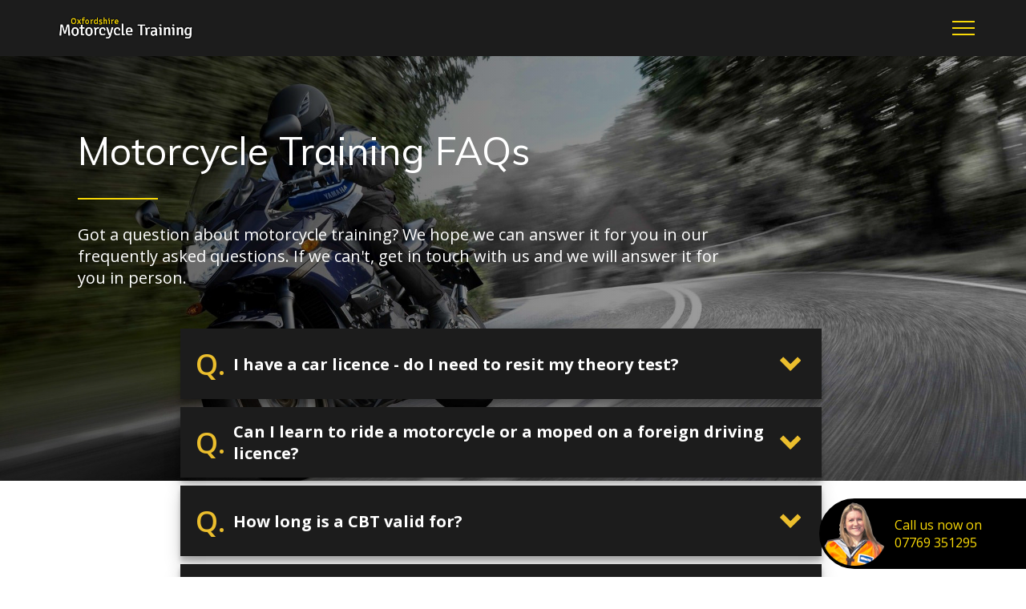

--- FILE ---
content_type: text/html; charset=UTF-8
request_url: https://oxfordshiremotorcycletraining.com/faqs/
body_size: 9789
content:

<!DOCTYPE html>
<html lang="en">

<head>
	<meta charset="utf-8">
	<meta http-equiv="X-UA-Compatible" content="IE=edge">
	<meta name="viewport" content="width=device-width, initial-scale=1">
	<meta name='robots' content='index, follow, max-image-preview:large, max-snippet:-1, max-video-preview:-1' />
	<style>img:is([sizes="auto" i], [sizes^="auto," i]) { contain-intrinsic-size: 3000px 1500px }</style>
	
	<!-- This site is optimized with the Yoast SEO plugin v23.7 - https://yoast.com/wordpress/plugins/seo/ -->
	<title>FAQs - Oxfordshire Motorcycle Training</title>
	<meta name="description" content="Got a question about learning to ride a motorbike? Check our FAQs for a comprehensive list of questions and answers." />
	<link rel="canonical" href="https://oxfordshiremotorcycletraining.com/faqs/" />
	<meta property="og:locale" content="en_GB" />
	<meta property="og:type" content="article" />
	<meta property="og:title" content="FAQs - Oxfordshire Motorcycle Training" />
	<meta property="og:description" content="Got a question about learning to ride a motorbike? Check our FAQs for a comprehensive list of questions and answers." />
	<meta property="og:url" content="https://oxfordshiremotorcycletraining.com/faqs/" />
	<meta property="og:site_name" content="Oxfordshire Motorcycle Training" />
	<meta property="article:modified_time" content="2022-09-15T12:23:51+00:00" />
	<meta name="twitter:card" content="summary_large_image" />
	<script type="application/ld+json" class="yoast-schema-graph">{"@context":"https://schema.org","@graph":[{"@type":"WebPage","@id":"https://oxfordshiremotorcycletraining.com/faqs/","url":"https://oxfordshiremotorcycletraining.com/faqs/","name":"FAQs - Oxfordshire Motorcycle Training","isPartOf":{"@id":"https://oxfordshiremotorcycletraining.com/#website"},"datePublished":"2021-10-06T20:53:51+00:00","dateModified":"2022-09-15T12:23:51+00:00","description":"Got a question about learning to ride a motorbike? Check our FAQs for a comprehensive list of questions and answers.","breadcrumb":{"@id":"https://oxfordshiremotorcycletraining.com/faqs/#breadcrumb"},"inLanguage":"en-GB","potentialAction":[{"@type":"ReadAction","target":["https://oxfordshiremotorcycletraining.com/faqs/"]}]},{"@type":"BreadcrumbList","@id":"https://oxfordshiremotorcycletraining.com/faqs/#breadcrumb","itemListElement":[{"@type":"ListItem","position":1,"name":"Home","item":"https://oxfordshiremotorcycletraining.com/"},{"@type":"ListItem","position":2,"name":"FAQs"}]},{"@type":"WebSite","@id":"https://oxfordshiremotorcycletraining.com/#website","url":"https://oxfordshiremotorcycletraining.com/","name":"Oxfordshire Motorcycle Training","description":"CBT &amp; DAS Courses","potentialAction":[{"@type":"SearchAction","target":{"@type":"EntryPoint","urlTemplate":"https://oxfordshiremotorcycletraining.com/?s={search_term_string}"},"query-input":{"@type":"PropertyValueSpecification","valueRequired":true,"valueName":"search_term_string"}}],"inLanguage":"en-GB"}]}</script>
	<!-- / Yoast SEO plugin. -->


<script type="text/javascript">
/* <![CDATA[ */
window._wpemojiSettings = {"baseUrl":"https:\/\/s.w.org\/images\/core\/emoji\/16.0.1\/72x72\/","ext":".png","svgUrl":"https:\/\/s.w.org\/images\/core\/emoji\/16.0.1\/svg\/","svgExt":".svg","source":{"concatemoji":"https:\/\/oxfordshiremotorcycletraining.com\/wp-includes\/js\/wp-emoji-release.min.js?ver=6.8.3"}};
/*! This file is auto-generated */
!function(s,n){var o,i,e;function c(e){try{var t={supportTests:e,timestamp:(new Date).valueOf()};sessionStorage.setItem(o,JSON.stringify(t))}catch(e){}}function p(e,t,n){e.clearRect(0,0,e.canvas.width,e.canvas.height),e.fillText(t,0,0);var t=new Uint32Array(e.getImageData(0,0,e.canvas.width,e.canvas.height).data),a=(e.clearRect(0,0,e.canvas.width,e.canvas.height),e.fillText(n,0,0),new Uint32Array(e.getImageData(0,0,e.canvas.width,e.canvas.height).data));return t.every(function(e,t){return e===a[t]})}function u(e,t){e.clearRect(0,0,e.canvas.width,e.canvas.height),e.fillText(t,0,0);for(var n=e.getImageData(16,16,1,1),a=0;a<n.data.length;a++)if(0!==n.data[a])return!1;return!0}function f(e,t,n,a){switch(t){case"flag":return n(e,"\ud83c\udff3\ufe0f\u200d\u26a7\ufe0f","\ud83c\udff3\ufe0f\u200b\u26a7\ufe0f")?!1:!n(e,"\ud83c\udde8\ud83c\uddf6","\ud83c\udde8\u200b\ud83c\uddf6")&&!n(e,"\ud83c\udff4\udb40\udc67\udb40\udc62\udb40\udc65\udb40\udc6e\udb40\udc67\udb40\udc7f","\ud83c\udff4\u200b\udb40\udc67\u200b\udb40\udc62\u200b\udb40\udc65\u200b\udb40\udc6e\u200b\udb40\udc67\u200b\udb40\udc7f");case"emoji":return!a(e,"\ud83e\udedf")}return!1}function g(e,t,n,a){var r="undefined"!=typeof WorkerGlobalScope&&self instanceof WorkerGlobalScope?new OffscreenCanvas(300,150):s.createElement("canvas"),o=r.getContext("2d",{willReadFrequently:!0}),i=(o.textBaseline="top",o.font="600 32px Arial",{});return e.forEach(function(e){i[e]=t(o,e,n,a)}),i}function t(e){var t=s.createElement("script");t.src=e,t.defer=!0,s.head.appendChild(t)}"undefined"!=typeof Promise&&(o="wpEmojiSettingsSupports",i=["flag","emoji"],n.supports={everything:!0,everythingExceptFlag:!0},e=new Promise(function(e){s.addEventListener("DOMContentLoaded",e,{once:!0})}),new Promise(function(t){var n=function(){try{var e=JSON.parse(sessionStorage.getItem(o));if("object"==typeof e&&"number"==typeof e.timestamp&&(new Date).valueOf()<e.timestamp+604800&&"object"==typeof e.supportTests)return e.supportTests}catch(e){}return null}();if(!n){if("undefined"!=typeof Worker&&"undefined"!=typeof OffscreenCanvas&&"undefined"!=typeof URL&&URL.createObjectURL&&"undefined"!=typeof Blob)try{var e="postMessage("+g.toString()+"("+[JSON.stringify(i),f.toString(),p.toString(),u.toString()].join(",")+"));",a=new Blob([e],{type:"text/javascript"}),r=new Worker(URL.createObjectURL(a),{name:"wpTestEmojiSupports"});return void(r.onmessage=function(e){c(n=e.data),r.terminate(),t(n)})}catch(e){}c(n=g(i,f,p,u))}t(n)}).then(function(e){for(var t in e)n.supports[t]=e[t],n.supports.everything=n.supports.everything&&n.supports[t],"flag"!==t&&(n.supports.everythingExceptFlag=n.supports.everythingExceptFlag&&n.supports[t]);n.supports.everythingExceptFlag=n.supports.everythingExceptFlag&&!n.supports.flag,n.DOMReady=!1,n.readyCallback=function(){n.DOMReady=!0}}).then(function(){return e}).then(function(){var e;n.supports.everything||(n.readyCallback(),(e=n.source||{}).concatemoji?t(e.concatemoji):e.wpemoji&&e.twemoji&&(t(e.twemoji),t(e.wpemoji)))}))}((window,document),window._wpemojiSettings);
/* ]]> */
</script>
<style id='wp-emoji-styles-inline-css' type='text/css'>

	img.wp-smiley, img.emoji {
		display: inline !important;
		border: none !important;
		box-shadow: none !important;
		height: 1em !important;
		width: 1em !important;
		margin: 0 0.07em !important;
		vertical-align: -0.1em !important;
		background: none !important;
		padding: 0 !important;
	}
</style>
<link rel='stylesheet' id='wp-block-library-css' href='https://oxfordshiremotorcycletraining.com/wp-includes/css/dist/block-library/style.min.css?ver=6.8.3' type='text/css' media='all' />
<style id='classic-theme-styles-inline-css' type='text/css'>
/*! This file is auto-generated */
.wp-block-button__link{color:#fff;background-color:#32373c;border-radius:9999px;box-shadow:none;text-decoration:none;padding:calc(.667em + 2px) calc(1.333em + 2px);font-size:1.125em}.wp-block-file__button{background:#32373c;color:#fff;text-decoration:none}
</style>
<style id='global-styles-inline-css' type='text/css'>
:root{--wp--preset--aspect-ratio--square: 1;--wp--preset--aspect-ratio--4-3: 4/3;--wp--preset--aspect-ratio--3-4: 3/4;--wp--preset--aspect-ratio--3-2: 3/2;--wp--preset--aspect-ratio--2-3: 2/3;--wp--preset--aspect-ratio--16-9: 16/9;--wp--preset--aspect-ratio--9-16: 9/16;--wp--preset--color--black: #000000;--wp--preset--color--cyan-bluish-gray: #abb8c3;--wp--preset--color--white: #ffffff;--wp--preset--color--pale-pink: #f78da7;--wp--preset--color--vivid-red: #cf2e2e;--wp--preset--color--luminous-vivid-orange: #ff6900;--wp--preset--color--luminous-vivid-amber: #fcb900;--wp--preset--color--light-green-cyan: #7bdcb5;--wp--preset--color--vivid-green-cyan: #00d084;--wp--preset--color--pale-cyan-blue: #8ed1fc;--wp--preset--color--vivid-cyan-blue: #0693e3;--wp--preset--color--vivid-purple: #9b51e0;--wp--preset--gradient--vivid-cyan-blue-to-vivid-purple: linear-gradient(135deg,rgba(6,147,227,1) 0%,rgb(155,81,224) 100%);--wp--preset--gradient--light-green-cyan-to-vivid-green-cyan: linear-gradient(135deg,rgb(122,220,180) 0%,rgb(0,208,130) 100%);--wp--preset--gradient--luminous-vivid-amber-to-luminous-vivid-orange: linear-gradient(135deg,rgba(252,185,0,1) 0%,rgba(255,105,0,1) 100%);--wp--preset--gradient--luminous-vivid-orange-to-vivid-red: linear-gradient(135deg,rgba(255,105,0,1) 0%,rgb(207,46,46) 100%);--wp--preset--gradient--very-light-gray-to-cyan-bluish-gray: linear-gradient(135deg,rgb(238,238,238) 0%,rgb(169,184,195) 100%);--wp--preset--gradient--cool-to-warm-spectrum: linear-gradient(135deg,rgb(74,234,220) 0%,rgb(151,120,209) 20%,rgb(207,42,186) 40%,rgb(238,44,130) 60%,rgb(251,105,98) 80%,rgb(254,248,76) 100%);--wp--preset--gradient--blush-light-purple: linear-gradient(135deg,rgb(255,206,236) 0%,rgb(152,150,240) 100%);--wp--preset--gradient--blush-bordeaux: linear-gradient(135deg,rgb(254,205,165) 0%,rgb(254,45,45) 50%,rgb(107,0,62) 100%);--wp--preset--gradient--luminous-dusk: linear-gradient(135deg,rgb(255,203,112) 0%,rgb(199,81,192) 50%,rgb(65,88,208) 100%);--wp--preset--gradient--pale-ocean: linear-gradient(135deg,rgb(255,245,203) 0%,rgb(182,227,212) 50%,rgb(51,167,181) 100%);--wp--preset--gradient--electric-grass: linear-gradient(135deg,rgb(202,248,128) 0%,rgb(113,206,126) 100%);--wp--preset--gradient--midnight: linear-gradient(135deg,rgb(2,3,129) 0%,rgb(40,116,252) 100%);--wp--preset--font-size--small: 13px;--wp--preset--font-size--medium: 20px;--wp--preset--font-size--large: 36px;--wp--preset--font-size--x-large: 42px;--wp--preset--spacing--20: 0.44rem;--wp--preset--spacing--30: 0.67rem;--wp--preset--spacing--40: 1rem;--wp--preset--spacing--50: 1.5rem;--wp--preset--spacing--60: 2.25rem;--wp--preset--spacing--70: 3.38rem;--wp--preset--spacing--80: 5.06rem;--wp--preset--shadow--natural: 6px 6px 9px rgba(0, 0, 0, 0.2);--wp--preset--shadow--deep: 12px 12px 50px rgba(0, 0, 0, 0.4);--wp--preset--shadow--sharp: 6px 6px 0px rgba(0, 0, 0, 0.2);--wp--preset--shadow--outlined: 6px 6px 0px -3px rgba(255, 255, 255, 1), 6px 6px rgba(0, 0, 0, 1);--wp--preset--shadow--crisp: 6px 6px 0px rgba(0, 0, 0, 1);}:where(.is-layout-flex){gap: 0.5em;}:where(.is-layout-grid){gap: 0.5em;}body .is-layout-flex{display: flex;}.is-layout-flex{flex-wrap: wrap;align-items: center;}.is-layout-flex > :is(*, div){margin: 0;}body .is-layout-grid{display: grid;}.is-layout-grid > :is(*, div){margin: 0;}:where(.wp-block-columns.is-layout-flex){gap: 2em;}:where(.wp-block-columns.is-layout-grid){gap: 2em;}:where(.wp-block-post-template.is-layout-flex){gap: 1.25em;}:where(.wp-block-post-template.is-layout-grid){gap: 1.25em;}.has-black-color{color: var(--wp--preset--color--black) !important;}.has-cyan-bluish-gray-color{color: var(--wp--preset--color--cyan-bluish-gray) !important;}.has-white-color{color: var(--wp--preset--color--white) !important;}.has-pale-pink-color{color: var(--wp--preset--color--pale-pink) !important;}.has-vivid-red-color{color: var(--wp--preset--color--vivid-red) !important;}.has-luminous-vivid-orange-color{color: var(--wp--preset--color--luminous-vivid-orange) !important;}.has-luminous-vivid-amber-color{color: var(--wp--preset--color--luminous-vivid-amber) !important;}.has-light-green-cyan-color{color: var(--wp--preset--color--light-green-cyan) !important;}.has-vivid-green-cyan-color{color: var(--wp--preset--color--vivid-green-cyan) !important;}.has-pale-cyan-blue-color{color: var(--wp--preset--color--pale-cyan-blue) !important;}.has-vivid-cyan-blue-color{color: var(--wp--preset--color--vivid-cyan-blue) !important;}.has-vivid-purple-color{color: var(--wp--preset--color--vivid-purple) !important;}.has-black-background-color{background-color: var(--wp--preset--color--black) !important;}.has-cyan-bluish-gray-background-color{background-color: var(--wp--preset--color--cyan-bluish-gray) !important;}.has-white-background-color{background-color: var(--wp--preset--color--white) !important;}.has-pale-pink-background-color{background-color: var(--wp--preset--color--pale-pink) !important;}.has-vivid-red-background-color{background-color: var(--wp--preset--color--vivid-red) !important;}.has-luminous-vivid-orange-background-color{background-color: var(--wp--preset--color--luminous-vivid-orange) !important;}.has-luminous-vivid-amber-background-color{background-color: var(--wp--preset--color--luminous-vivid-amber) !important;}.has-light-green-cyan-background-color{background-color: var(--wp--preset--color--light-green-cyan) !important;}.has-vivid-green-cyan-background-color{background-color: var(--wp--preset--color--vivid-green-cyan) !important;}.has-pale-cyan-blue-background-color{background-color: var(--wp--preset--color--pale-cyan-blue) !important;}.has-vivid-cyan-blue-background-color{background-color: var(--wp--preset--color--vivid-cyan-blue) !important;}.has-vivid-purple-background-color{background-color: var(--wp--preset--color--vivid-purple) !important;}.has-black-border-color{border-color: var(--wp--preset--color--black) !important;}.has-cyan-bluish-gray-border-color{border-color: var(--wp--preset--color--cyan-bluish-gray) !important;}.has-white-border-color{border-color: var(--wp--preset--color--white) !important;}.has-pale-pink-border-color{border-color: var(--wp--preset--color--pale-pink) !important;}.has-vivid-red-border-color{border-color: var(--wp--preset--color--vivid-red) !important;}.has-luminous-vivid-orange-border-color{border-color: var(--wp--preset--color--luminous-vivid-orange) !important;}.has-luminous-vivid-amber-border-color{border-color: var(--wp--preset--color--luminous-vivid-amber) !important;}.has-light-green-cyan-border-color{border-color: var(--wp--preset--color--light-green-cyan) !important;}.has-vivid-green-cyan-border-color{border-color: var(--wp--preset--color--vivid-green-cyan) !important;}.has-pale-cyan-blue-border-color{border-color: var(--wp--preset--color--pale-cyan-blue) !important;}.has-vivid-cyan-blue-border-color{border-color: var(--wp--preset--color--vivid-cyan-blue) !important;}.has-vivid-purple-border-color{border-color: var(--wp--preset--color--vivid-purple) !important;}.has-vivid-cyan-blue-to-vivid-purple-gradient-background{background: var(--wp--preset--gradient--vivid-cyan-blue-to-vivid-purple) !important;}.has-light-green-cyan-to-vivid-green-cyan-gradient-background{background: var(--wp--preset--gradient--light-green-cyan-to-vivid-green-cyan) !important;}.has-luminous-vivid-amber-to-luminous-vivid-orange-gradient-background{background: var(--wp--preset--gradient--luminous-vivid-amber-to-luminous-vivid-orange) !important;}.has-luminous-vivid-orange-to-vivid-red-gradient-background{background: var(--wp--preset--gradient--luminous-vivid-orange-to-vivid-red) !important;}.has-very-light-gray-to-cyan-bluish-gray-gradient-background{background: var(--wp--preset--gradient--very-light-gray-to-cyan-bluish-gray) !important;}.has-cool-to-warm-spectrum-gradient-background{background: var(--wp--preset--gradient--cool-to-warm-spectrum) !important;}.has-blush-light-purple-gradient-background{background: var(--wp--preset--gradient--blush-light-purple) !important;}.has-blush-bordeaux-gradient-background{background: var(--wp--preset--gradient--blush-bordeaux) !important;}.has-luminous-dusk-gradient-background{background: var(--wp--preset--gradient--luminous-dusk) !important;}.has-pale-ocean-gradient-background{background: var(--wp--preset--gradient--pale-ocean) !important;}.has-electric-grass-gradient-background{background: var(--wp--preset--gradient--electric-grass) !important;}.has-midnight-gradient-background{background: var(--wp--preset--gradient--midnight) !important;}.has-small-font-size{font-size: var(--wp--preset--font-size--small) !important;}.has-medium-font-size{font-size: var(--wp--preset--font-size--medium) !important;}.has-large-font-size{font-size: var(--wp--preset--font-size--large) !important;}.has-x-large-font-size{font-size: var(--wp--preset--font-size--x-large) !important;}
:where(.wp-block-post-template.is-layout-flex){gap: 1.25em;}:where(.wp-block-post-template.is-layout-grid){gap: 1.25em;}
:where(.wp-block-columns.is-layout-flex){gap: 2em;}:where(.wp-block-columns.is-layout-grid){gap: 2em;}
:root :where(.wp-block-pullquote){font-size: 1.5em;line-height: 1.6;}
</style>
<link rel='stylesheet' id='blog-css' href='https://oxfordshiremotorcycletraining.com/wp-content/themes/oxmt-new/css/blog.css?ver=6.8.3' type='text/css' media='all' />
<link rel='stylesheet' id='OpenSans-css' href='https://fonts.googleapis.com/css?family=Open+Sans%3A400%2C600%2C700%2C800&#038;ver=6.8.3' type='text/css' media='all' />
<link rel="https://api.w.org/" href="https://oxfordshiremotorcycletraining.com/wp-json/" /><link rel="alternate" title="JSON" type="application/json" href="https://oxfordshiremotorcycletraining.com/wp-json/wp/v2/pages/91" /><link rel="EditURI" type="application/rsd+xml" title="RSD" href="https://oxfordshiremotorcycletraining.com/xmlrpc.php?rsd" />
<meta name="generator" content="WordPress 6.8.3" />
<link rel='shortlink' href='https://oxfordshiremotorcycletraining.com/?p=91' />
<link rel="alternate" title="oEmbed (JSON)" type="application/json+oembed" href="https://oxfordshiremotorcycletraining.com/wp-json/oembed/1.0/embed?url=https%3A%2F%2Foxfordshiremotorcycletraining.com%2Ffaqs%2F" />
<link rel="alternate" title="oEmbed (XML)" type="text/xml+oembed" href="https://oxfordshiremotorcycletraining.com/wp-json/oembed/1.0/embed?url=https%3A%2F%2Foxfordshiremotorcycletraining.com%2Ffaqs%2F&#038;format=xml" />
<link rel="icon" href="https://oxfordshiremotorcycletraining.com/wp-content/uploads/2022/09/cropped-noun-helmet-1045911-F9D907-32x32.png" sizes="32x32" />
<link rel="icon" href="https://oxfordshiremotorcycletraining.com/wp-content/uploads/2022/09/cropped-noun-helmet-1045911-F9D907-192x192.png" sizes="192x192" />
<link rel="apple-touch-icon" href="https://oxfordshiremotorcycletraining.com/wp-content/uploads/2022/09/cropped-noun-helmet-1045911-F9D907-180x180.png" />
<meta name="msapplication-TileImage" content="https://oxfordshiremotorcycletraining.com/wp-content/uploads/2022/09/cropped-noun-helmet-1045911-F9D907-270x270.png" />
<!-- Global site tag (gtag.js) - Google Analytics -->
<script async src="https://www.googletagmanager.com/gtag/js?id=UA-34387477-1"></script>
<script>
  window.dataLayer = window.dataLayer || [];
  function gtag(){dataLayer.push(arguments);}
  gtag('js', new Date());

  gtag('config', 'UA-34387477-1');
</script>
<script
  src="https://code.jquery.com/jquery-3.6.0.min.js"
  integrity="sha256-/xUj+3OJU5yExlq6GSYGSHk7tPXikynS7ogEvDej/m4="
  crossorigin="anonymous"></script>
</head>
<link href="https://fonts.googleapis.com/css?family=Muli|Poppins" rel="stylesheet">
<body>
<header class="header">
<div class="inner">
<a href="/" class="logo"> <img src="https://oxfordshiremotorcycletraining.com/wp-content/themes/oxmt-new/img/oxmt-logo.png" alt="Oxfordshire Motorcycle Training Logo"> </a>
<nav class="nav">
 <div id="cssmenu" class="menu-main-navigation-menu-container"><ul id="menu-main-navigation-menu" class="menu"><li id="menu-item-135" class="menu-item menu-item-type-post_type menu-item-object-page menu-item-has-children has-sub"><a href="https://oxfordshiremotorcycletraining.com/training-and-courses/"><span>Training and Courses</span></a>
<ul>
	<li id="menu-item-139" class="menu-item menu-item-type-post_type menu-item-object-page"><a href="https://oxfordshiremotorcycletraining.com/training-and-courses/cbt/"><span>CBT</span></a></li>
	<li id="menu-item-140" class="menu-item menu-item-type-post_type menu-item-object-page"><a href="https://oxfordshiremotorcycletraining.com/training-and-courses/direct-access-scheme/"><span>Direct Access Scheme</span></a></li>
	<li id="menu-item-136" class="menu-item menu-item-type-post_type menu-item-object-page"><a href="https://oxfordshiremotorcycletraining.com/training-and-courses/motorbike-theory-test/"><span>Motorbike theory test</span></a></li>
	<li id="menu-item-138" class="menu-item menu-item-type-post_type menu-item-object-page"><a href="https://oxfordshiremotorcycletraining.com/training-and-courses/motorcycle-test-rules/"><span>Motorcycle test rules</span></a></li>
</ul>
</li>
<li id="menu-item-94" class="menu-item menu-item-type-post_type menu-item-object-page current-menu-item page_item page-item-91 current_page_item active"><a href="https://oxfordshiremotorcycletraining.com/faqs/"><span>FAQs</span></a></li>
<li id="menu-item-144" class="menu-item menu-item-type-custom menu-item-object-custom menu-item-has-children has-sub"><a href="/#locations"><span>Locations</span></a>
<ul>
	<li id="menu-item-145" class="menu-item menu-item-type-post_type menu-item-object-page"><a href="https://oxfordshiremotorcycletraining.com/oxford-motorcycle-training/"><span>Oxford Motorcycle Training</span></a></li>
	<li id="menu-item-133" class="menu-item menu-item-type-post_type menu-item-object-page"><a href="https://oxfordshiremotorcycletraining.com/witney-motorcycle-training/"><span>Witney motorcycle training</span></a></li>
	<li id="menu-item-130" class="menu-item menu-item-type-post_type menu-item-object-page"><a href="https://oxfordshiremotorcycletraining.com/kidlington-motorcycle-training/"><span>Kidlington Motorcycle Training</span></a></li>
	<li id="menu-item-131" class="menu-item menu-item-type-post_type menu-item-object-page"><a href="https://oxfordshiremotorcycletraining.com/bicester-motorcycle-training/"><span>Bicester Motorcycle Training</span></a></li>
	<li id="menu-item-129" class="menu-item menu-item-type-post_type menu-item-object-page"><a href="https://oxfordshiremotorcycletraining.com/banbury-motorcycle-training/"><span>Banbury Motorcycle Training</span></a></li>
	<li id="menu-item-132" class="menu-item menu-item-type-post_type menu-item-object-page"><a href="https://oxfordshiremotorcycletraining.com/abingdon-motorcycle-training/"><span>Abingdon Motorcycle Training</span></a></li>
</ul>
</li>
<li id="menu-item-141" class="menu-item menu-item-type-post_type menu-item-object-page"><a href="https://oxfordshiremotorcycletraining.com/prices/"><span>Prices</span></a></li>
<li id="menu-item-142" class="menu-item menu-item-type-post_type menu-item-object-page"><a href="https://oxfordshiremotorcycletraining.com/about/"><span>About</span></a></li>
<li id="menu-item-134" class="menu-item menu-item-type-post_type menu-item-object-page"><a href="https://oxfordshiremotorcycletraining.com/contact/"><span>Contact</span></a></li>
<li id="menu-item-533" class="menu-item menu-item-type-post_type menu-item-object-page"><a href="https://oxfordshiremotorcycletraining.com/careers/"><span>Careers</span></a></li>
</ul></div></nav>
        <div class="burger mobile-menu-toggle">
            <div class="icon"></div>
            <div class="icon"></div>
            <div class="icon"></div>
        </div>
</div>
</header>
<div class="mobile-menu">
<div class="mob">
<div class="menu-mobile-menu-container"><ul id="menu-mobile-menu" class="menu"><li id="menu-item-282" class="menu-item menu-item-type-post_type menu-item-object-page menu-item-282"><a href="https://oxfordshiremotorcycletraining.com/training-and-courses/">Training and Courses</a></li>
<li id="menu-item-283" class="menu-item menu-item-type-post_type menu-item-object-page menu-item-283"><a href="https://oxfordshiremotorcycletraining.com/prices/">Prices</a></li>
<li id="menu-item-409" class="menu-item menu-item-type-custom menu-item-object-custom menu-item-409"><a href="/#locations">Locations</a></li>
<li id="menu-item-285" class="menu-item menu-item-type-post_type menu-item-object-page current-menu-item page_item page-item-91 current_page_item menu-item-285"><a href="https://oxfordshiremotorcycletraining.com/faqs/" aria-current="page">FAQs</a></li>
<li id="menu-item-284" class="menu-item menu-item-type-post_type menu-item-object-page menu-item-284"><a href="https://oxfordshiremotorcycletraining.com/about/">About</a></li>
<li id="menu-item-281" class="menu-item menu-item-type-post_type menu-item-object-page menu-item-281"><a href="https://oxfordshiremotorcycletraining.com/contact/">Contact</a></li>
<li id="menu-item-564" class="menu-item menu-item-type-post_type menu-item-object-page menu-item-564"><a href="https://oxfordshiremotorcycletraining.com/careers/">Careers</a></li>
</ul></div><div class="mob-call"><img src="https://oxfordshiremotorcycletraining.com/wp-content/themes/oxmt-new/img/phone-icon-yellow.png" style="height:22px; margin-right: 10px;">
<a href="tel:07769351295">07769 351295</a></div>
</div>
</div>
<link rel="stylesheet" type="text/css" href="//cdn.jsdelivr.net/npm/slick-carousel@1.8.1/slick/slick.css">
<!-- Hero Section -->
		
<!-- Testimonial Section -->
<!-- Google Review Section -->
<!-- End Google Review Section -->
<!-- Boxed Section -->

		</div>
<!--  Header with Text Section -->	
		<!-- Video Section -->
				<!-- Text Section -->
		<!-- Text Section with Background -->
<!-- Boxed FAQ Section -->
<div class="box-section-row" style="background-image: linear-gradient(to right, rgba(0, 0, 0, 0.66),rgba(0, 0, 0, 0.27)), url(https://oxfordshiremotorcycletraining.com/wp-content/uploads/2021/09/motorcycle-training-oxford.jpeg);">
<div class="content-container">
<div class="col-content">
<div class="hero-title"><h1>Motorcycle Training FAQs</h1>
<div class="divider"></div>
<div class="hero-desc">Got a question about motorcycle training? We hope we can answer it for you in our frequently asked questions. If we can't, get in touch with us and we will answer it for you in person.</div>
</div>
</div>
</div>
</div>
<div class="faq-container center">
		<div class="faq">
<div class="accordion accord"><span class="qanda">Q.</span><h3>I have a car licence - do I need to resit my theory test?</h3><img class="faq-arrow" src="https://oxfordshiremotorcycletraining.com/wp-content/themes/oxmt-new/img/down-arrow.png"></div>
<div class=" panel pane">
<div style="margin-top:0; margin-bottom:20px;" class="divider yellow"></div>
  <p style="padding-bottom:25px; padding-left:5px;"><span style="letter-spacing: 2px;" class="qanda">A.</span><p>There is a motorcycle specific <a href="/motorbike-theory-test">theory test</a>, where there are questions that relate directly to using a motorcycle on the road. You would need to take this in order to complete the <a href="/direct-access-scheme">DAS</a> (Direct Access Scheme). You do not need to take it for the <a href="/CBT">CBT</a> (Compulsory Basic Training).</p>
</p>
</div>
</div>
	<div class="faq">
<div class="accordion accord"><span class="qanda">Q.</span><h3>Can I learn to ride a motorcycle or a moped on a foreign driving licence?</h3><img class="faq-arrow" src="https://oxfordshiremotorcycletraining.com/wp-content/themes/oxmt-new/img/down-arrow.png"></div>
<div class=" panel pane">
<div style="margin-top:0; margin-bottom:20px;" class="divider yellow"></div>
  <p style="padding-bottom:25px; padding-left:5px;"><span style="letter-spacing: 2px;" class="qanda">A.</span><p>Usually you must have a UK licence. Full car licences from countries within the EU/EEA can be used as provisional motorcycle entitlement only if supported by a D91 issued by DVLA. Applications for a D91 should be made on a D9 form. Any licences outside of the EU, won’t be accepted.</p>
</p>
</div>
</div>
	<div class="faq">
<div class="accordion accord"><span class="qanda">Q.</span><h3>How long is a CBT valid for?</h3><img class="faq-arrow" src="https://oxfordshiremotorcycletraining.com/wp-content/themes/oxmt-new/img/down-arrow.png"></div>
<div class=" panel pane">
<div style="margin-top:0; margin-bottom:20px;" class="divider yellow"></div>
  <p style="padding-bottom:25px; padding-left:5px;"><span style="letter-spacing: 2px;" class="qanda">A.</span><p>A CBT certificate is valid for two years from the date of issue. Before it expires, you will need to retake your CBT or undertake further training and gain a full licence.</p>
</p>
</div>
</div>
	<div class="faq">
<div class="accordion accord"><span class="qanda">Q.</span><h3>What shall I bring along for my CBT?</h3><img class="faq-arrow" src="https://oxfordshiremotorcycletraining.com/wp-content/themes/oxmt-new/img/down-arrow.png"></div>
<div class=" panel pane">
<div style="margin-top:0; margin-bottom:20px;" class="divider yellow"></div>
  <p style="padding-bottom:25px; padding-left:5px;"><span style="letter-spacing: 2px;" class="qanda">A.</span><p>Your driving licence/provisional licence, sturdy clothing (jeans, warm layers and a waterproof jacket), tough shoes or boots (that cover your ankles), glasses or contact lenses if you wear them, and a packed lunch is advisable. After you have booked on to a course, we will send you a list of everything you need to bring along.</p>
</p>
</div>
</div>
	<div class="faq">
<div class="accordion accord"><span class="qanda">Q.</span><h3>Are there any restrictions with a CBT?</h3><img class="faq-arrow" src="https://oxfordshiremotorcycletraining.com/wp-content/themes/oxmt-new/img/down-arrow.png"></div>
<div class=" panel pane">
<div style="margin-top:0; margin-bottom:20px;" class="divider yellow"></div>
  <p style="padding-bottom:25px; padding-left:5px;"><span style="letter-spacing: 2px;" class="qanda">A.</span><p>A CBT will allow you to ride a bike up to 50cc when you are 16, and a bike up to 125cc from the age of 17. You must display L plates, you are unable to go on a motorway and you are unable to carry passengers.</p>
</p>
</div>
</div>
	<div class="faq">
<div class="accordion accord"><span class="qanda">Q.</span><h3>What type of bike will I be allowed to ride once I have passed my CBT?</h3><img class="faq-arrow" src="https://oxfordshiremotorcycletraining.com/wp-content/themes/oxmt-new/img/down-arrow.png"></div>
<div class=" panel pane">
<div style="margin-top:0; margin-bottom:20px;" class="divider yellow"></div>
  <p style="padding-bottom:25px; padding-left:5px;"><span style="letter-spacing: 2px;" class="qanda">A.</span><p>If you are 16 years old, you are able to ride a 50cc moped that is restricted to 30mph. You are allowed to ride a moped or motorcycle up to 125cc from the age of 17.</p>
</p>
</div>
</div>
	<div class="faq">
<div class="accordion accord"><span class="qanda">Q.</span><h3>Is there anything I need to learn or revise before taking my CBT?</h3><img class="faq-arrow" src="https://oxfordshiremotorcycletraining.com/wp-content/themes/oxmt-new/img/down-arrow.png"></div>
<div class=" panel pane">
<div style="margin-top:0; margin-bottom:20px;" class="divider yellow"></div>
  <p style="padding-bottom:25px; padding-left:5px;"><span style="letter-spacing: 2px;" class="qanda">A.</span><p>It is advised that you have a full understanding of the Highway Code, so you may want to read up on this before coming for your CBT training.</p>
</p>
</div>
</div>
	<div class="faq">
<div class="accordion accord"><span class="qanda">Q.</span><h3>What happens if I fail my CBT?</h3><img class="faq-arrow" src="https://oxfordshiremotorcycletraining.com/wp-content/themes/oxmt-new/img/down-arrow.png"></div>
<div class=" panel pane">
<div style="margin-top:0; margin-bottom:20px;" class="divider yellow"></div>
  <p style="padding-bottom:25px; padding-left:5px;"><span style="letter-spacing: 2px;" class="qanda">A.</span><p>A CBT isn’t a test, therefore you cannot fail it as such. However, you are required to complete all of the elements of the CBT. As we all learn at a different pace, some students require additional training to get to the level required to go out on the road ride. If additional training is required, we will discuss prices with you before continuing.</p>
</p>
</div>
</div>
	<div class="faq">
<div class="accordion accord"><span class="qanda">Q.</span><h3>How old must I be to do a full licence course?</h3><img class="faq-arrow" src="https://oxfordshiremotorcycletraining.com/wp-content/themes/oxmt-new/img/down-arrow.png"></div>
<div class=" panel pane">
<div style="margin-top:0; margin-bottom:20px;" class="divider yellow"></div>
  <p style="padding-bottom:25px; padding-left:5px;"><span style="letter-spacing: 2px;" class="qanda">A.</span><p>To complete the DAS, you need to be 24 or over or have held an A2 licence for a minimum of two years. Read up on the <a href="/motorcycle-test-rules">new test rules</a> here for up to date information on this.</p>
</p>
</div>
</div>
	
</div>	

		<!-- Contact Section -->
<div class="white" style="padding-top:0; padding-bottom:0;"class="content-container center">
	<div style="background-color:#fff; padding:30px;" class="column center flex">
		<h3 class="home-title">Book Now</h3>
		<div class="divider"></div>
		<div class="contact-details">
		<div class="contact-info"><div class="flex row"><img src="https://oxfordshiremotorcycletraining.com/wp-content/themes/oxmt-new/img/phone-icon-yellow.png" style="height:22px"></div><div class="info"><a href="tel:07769351295">07769 351295</a></div></div>
		<div class="contact-info"><div class="flex row"><img src="https://oxfordshiremotorcycletraining.com/wp-content/themes/oxmt-new/img/email-icon-yellow.png" style="height:22px"></div><div class="info"><a href="mailto:info@oxmt.co.uk">info@oxmt.co.uk</a></div></div>
					<div class="contact-info"><div class="flex row"><img src="https://oxfordshiremotorcycletraining.com/wp-content/themes/oxmt-new/img/helmet.png" style="height:46px"></div><div class="info"><a href="/contact#message">Send a message</a></div></div>
		</div>
		</div>
		</div>
<div class="call-box">
		<img src="https://oxfordshiremotorcycletraining.com/wp-content/themes/oxmt-new/img/call-oxfordshire-motorcycle-training.png">
		<a href="tel:07769351295">Call us now on<br>07769 351295</a>
	</div>
	<script type="text/javascript" src="//cdn.jsdelivr.net/npm/slick-carousel@1.8.1/slick/slick.min.js"></script>
	<script type="text/javascript" src="//code.jquery.com/jquery-migrate-1.2.1.min.js"></script>
	<script type="text/javascript">
    $(document).ready(function(){
		$('.reviews').slick({
			infinite: true,
  slidesToShow: 3,
  slidesToScroll: 1,
  autoplay: true,
  autoplaySpeed: 2000,
  arrows: false,
  responsive: [
    {
      breakpoint: 768,
      settings: {
        slidesToShow: 1
      }
    },
    {
      breakpoint: 480,
      settings: {
        slidesToShow: 1
      }
    }
  ]
});			
	})			
  </script>
  
<script type="text/javascript" src="https://oxfordshiremotorcycletraining.com/wp-content/themes/oxmt-new/js/header.js"></script>	
			<footer>
		<div class="content-container column">
		<div class="flex-row">
		<div class="col-1 column">
		<img src="https://oxfordshiremotorcycletraining.com/wp-content/themes/oxmt-new/img/oxmt-logo.png" style="width:150px; height:auto;">
		<h3 style="padding-top:15px;">Oxford's best motorcycle training organisation</h3>
		<div class="divider"></div></div></div>		
<div class="flex-row">		
				<div class="col-1 column"><div class="col-content"><h4>Menu</h4>
<ul>
	<li><a href="/">Home</a>
	<li><a href="/prices/">Prices</a>
	<li><a href="/cbt/">CBT</a>
	<li><a href="/direct-acess-scheme/">DAS (Direct Access Scheme)</a>
	<li><a href="/oxford-motorcycle-training/">Oxford Motorcycle Training</a>
	<li><a href="/contact/">Contact</a>
	<li><a href="/faqs/">FAQs</a>
</ul></div>
		</div>

		
		<div class="col-1 column"><div class="col-content">
		<h4>Contact</h4>
		<div class="contact-info"><div class="flex row"><img src="https://oxfordshiremotorcycletraining.com/wp-content/themes/oxmt-new/img/phone-icon.png" style="height:22px"></div><div class="info"><a href="tel:07769351295">07769 351295</a></div></div>
<div class="contact-info"><div class="flex row"><img src="https://oxfordshiremotorcycletraining.com/wp-content/themes/oxmt-new/img/email-icon.png" style="height:18px"></div><div class="info"><a href="mailto:info@oxmt.co.uk">info@oxmt.co.uk</a></div></div>
<div class="contact-info"><div class="flex row"><img src="https://oxfordshiremotorcycletraining.com/wp-content/themes/oxmt-new/img/address-icon.png" style="height:22px; margin-top: -16px;"></div><div class="info">Oxfordshire Motorcycle Training<br/>
Kings Two Wheel Centre<br/>
St Georges House<br/>
Langford Ln<br/>
Kidlington<br/>
OX5 1HT</div></div>
		</div>
		</div>
		<div class="col-1 column"><div class="col-content"><h4>Social</h4>
			<div class="social"><a href="https://twitter.com/MotorbikeOxford"><img src="https://oxfordshiremotorcycletraining.com/wp-content/themes/oxmt-new/img/twitter-white.png" width="40px" style="padding:10px;"></a><a href="https://www.facebook.com/Quickstartoxford/"><img src="https://oxfordshiremotorcycletraining.com/wp-content/themes/oxmt-new/img/facebook-white.png" width="40px" style="padding:10px;"></a></div>
		</div>
		</div>
		</div>
</div>
		<hr style="margin-top:40px;">
		<div class="footer-bottom header-content"><div class="footer-left"><div class="footer-info"><a href="/privacy-policy/">Privacy Policy</a></div><span class="hide-mob"> | </span> <div class="footer-info"><a href="/cookies-policy/">Cookies Policy </a></div><span class="hide-mob"> | </span> </div><div class="footer-info"><a href="/terms/">Terms & Conditions</a></div>
		<div class="footer-right">Site by: <a href="https://digitalsme.co.uk">Digital SME</a></div></div>
		</div>
		</footer>
	<script type="speculationrules">
{"prefetch":[{"source":"document","where":{"and":[{"href_matches":"\/*"},{"not":{"href_matches":["\/wp-*.php","\/wp-admin\/*","\/wp-content\/uploads\/*","\/wp-content\/*","\/wp-content\/plugins\/*","\/wp-content\/themes\/oxmt-new\/*","\/*\\?(.+)"]}},{"not":{"selector_matches":"a[rel~=\"nofollow\"]"}},{"not":{"selector_matches":".no-prefetch, .no-prefetch a"}}]},"eagerness":"conservative"}]}
</script>
  </body>
</html>

--- FILE ---
content_type: text/css
request_url: https://oxfordshiremotorcycletraining.com/wp-content/themes/oxmt-new/css/blog.css?ver=6.8.3
body_size: 24176
content:
/*
 * Globals
 */

html,
body,
button,
div,
span,
object,
iframe,
h1,
h2,
h3,
h4,
h5,
h6,
p,
blockquote,
pre,
abbr,
address,
cite,
code,
del,
dfn,
em,
img,
ins,
kbd,
q,
samp,
small,
strong,
sub,
sup,
var,
b,
i,
dl,
dt,
dd,
ol,
ul,
li,
fieldset,
form,
label,
legend,
table,
caption,
tbody,
tfoot,
thead,
tr,
th,
td,
article,
aside,
canvas,
details,
figcaption,
figure,
footer,
header,
hgroup,
menu,
main,
nav,
section,
summary,
time,
mark,
audio,
video {
    margin: 0;
    padding: 0;
    border: 0;
    outline: 0;
    font-size: 100%;
    vertical-align: baseline;
    background: transparent;
}

html,body
{
    width: 100%;
    margin: 0px;
    padding: 0px;
    max-width: 100%;
    overflow-x: hidden;
}

h1 {
    font-size: 48px;
    font-weight: 400;
    line-height: 1.2;
    color: #fff;
    font-family: 'Oswald', muli, open-sans;
}

h2 {
    font-size: 36px;
    font-weight: 400;
    line-height: 1.1;
    color: #fff;
    font-family: 'Oswald', muli, open-sans;
} 

h3 {
    font-size: 20px;
    font-weight: 700;

}

h4 {
    font-size: 16px;
    line-height: 26px;
    letter-spacing: 0.1em;
    text-transform: uppercase
}

h5 {
    font-size: 18px;
    line-height: 26px;
    font-weight: bold;
    margin-bottom: 10px
}

/** General */
ul {
	padding-bottom:30px;
}
.main-pad {
	margin-left:5%;
	margin-right:5%;
}
.hide-mob {
	padding-left: 5px;
    padding-right: 5px;
}
p {
	padding-bottom:20px;
}
.content-section{
    max-width: 800px;
    padding-left: 20px;
    padding-right: 20px;
    text-align: center;
	width:100%;
}

.content-section h3 {
    margin-bottom:20px;
    margin-top:20px;
}

.content-section p a {
    color:#1c1c1c;
}

#licence-table td, th {
    font-size: 15px;
    border: 1px solid #ffdd00;
    padding: 1em 0;
}

#licence-table {
    border-collapse: collapse;
    border: 1px solid #ffdd00;
}

.lower-background-image {
	min-height: 325px;
    width: 100%;
    margin-top: -275px;
	margin-bottom:40px;
		background-size:cover;
	background-position:center;
}

.qanda {
    color: #ebbe2d;
    font-size: 36px;
    font-family: 'Open Sans', sans-serif;
    font-weight: 600;
    padding-right: 10px;
}
.yellow {
	color:#ebbe2d;
	background-color:#ebbe2d !important;
}
.center {
	justify-content: center;
	align-items:center;
    text-align:center;
}

.flex-row {
	display:flex;
	flex-direction:row;
}

.flex {
	display:flex;
}

.row {
	flex-direction: row;
}
.column{
	flex-direction: column;
}

body {
	font-family: 'Open Sans', sans-serif;
	color:#fff;
	margin-top:60px;
}

p a{
	text-decoration:underline;
	color:#fff;
}

a {
    margin: 0;
    padding: 0;
    font-size: 100%;
    vertical-align: baseline;
    background: transparent;
	color:#f9d907;
    text-decoration:none;
	
}
.full {
	width:100%;
}

.tall-divider {
	background-color: #f9d907;
	width:2px;
    height: 20px;
    margin-left: 10px;
    margin-right: 10px;
}
.small-divider {
	background-color: #f9d907;
	width:20px;
    height: 2px;
    margin-top: 5px;
    margin-bottom: 10px;
}

.home-title{
font-family:'Open Sans', sans-serif;	
}


/*
 * Header text section
 */
 
 .header-text {
	 margin-top:-175px;
	 background:#fff;
 }
 
/*
 * Hero section
 */
 .hero-main {
	 min-height:30vh !important;
 }
 
.hero-row {
	flex:1;
	min-height:55vh;
	background-size:cover;
	background-position:center;
	justify-content: center;
	flex-direction: column;
    display: flex;
}

 
.hero-title {
	font-size:42px;
	padding-bottom:40px;
	padding-top:40px;
	max-width:800px;
}
 
.hero-desc {
	font-size:20px;
	color:#fff;
    padding-bottom: 40px;
}

/*
 * Testimonial section
 */
 
 .testimonial-container {
	 flex:1;
 }
.testimonial-image {
	display:none;
	    height: 150px;
    width: 150px;
    background-size: cover;
    border-radius: 50%;
    border: 3px solid #f9d907;
	margin-left:30px;
	margin-right:30px;
	flex:1;
	max-width: 150px;
}

.quote-mark {
	font-size:72px;
	color:#ebbe2d;
}

.quote{
    font-style: italic;
    font-weight: 500;
    font-size: 20px;
	font-family:'Open Sans', sans-serif;
}

.quote-by {
padding-top:20px;
padding-bottom:10px;
	font-weight: 500;
		text-transform:uppercase;
}

.quote-info {
		font-weight: 600;
		text-transform:uppercase;
		font-family:'Open Sans', sans-serif;
	justify-content: center;
}

/*
 * Review section
 */

 .reviews-container {
     display:flex;
     align-items:center;
     justify-content: center;
     width:100%;
 }
.reviews {
    position:relative;
    max-width:1040px;
    display:flex !important;
    width:100%;
}
.review {
    display:flex;
    margin:20px;
    padding:20px;
    flex-direction: column;
    text-align:center;
}

.rating {
    width:150px;
    height:auto;
    margin-top:20px;
    margin-bottom:20px;
    margin-left: auto;
    margin-right: auto;
}

.review-author {
    font-weight:500;
}
/*
 * Box section
 */
.box-list {
	 margin:10px;
	 font-size:20px;
 }

.box-row {
	display:flex;
	flex-direction:row;
    flex-wrap:wrap;
	    margin-left: 6%;
    margin-right: 6%;
	margin-top: -200px;
    justify-content: center;
}

.box-marg {
	    margin-left: 30px;
    margin-right: 30px;
}


.box {
	padding-bottom:20px;
	max-width:800px;
    min-width:350px;
	background:#1c1c1c;
	margin:20px;
	display: flex;
    flex-direction: column;
    flex: 1;
	  -webkit-box-shadow: 0 10px 20px rgba(0, 0, 0, 0.19), 0 6px 6px rgba(0, 0, 0, 0.23);
  -moz-box-shadow: 0 10px 20px rgba(0, 0, 0, 0.19), 0 6px 6px rgba(0, 0, 0, 0.23);
  -ms-box-shadow: 0 10px 20px rgba(0, 0, 0, 0.19), 0 6px 6px rgba(0, 0, 0, 0.23);
  -o-box-shadow: 0 10px 20px rgba(0, 0, 0, 0.19), 0 6px 6px rgba(0, 0, 0, 0.23);
  box-shadow: 0 10px 20px rgba(0, 0, 0, 0.19), 0 6px 6px rgba(0, 0, 0, 0.23);
}

.box:hover {
	    -webkit-transform: translateY(-2px);
    -ms-transform: translateY(-2px);
    transform: translateY(-2px);
}
.box-title h3 {
	padding-top:20px;
	font-size: 1.5rem;
}
.box-image {
	height:150px;
	width:100%;
	background-size:cover;
	background-position:center;
	margin-bottom:20px;
}
.box-desc {
	font-size:16px;
    padding-top:20px;
}

.box-div {
margin:20px !important;
margin-left: 30px !important;
}

.box-section-row {
	flex:1;
	min-height:55vh;
	background-size:cover;
	background-position:center;
	justify-content: center;
	flex-direction: column;
    display: flex;
	padding-bottom:100px;
}

.box-testimonial-container {
	    margin-left: 20px;
    margin-right: 20px;
	    display: flex;
    flex-direction: column;
    justify-content: center;
	align-items: center;
}
.box-quote {
	font-size: 24px;
    padding: 20px;
    font-family: 'Open Sans', sans-serif;
    font-style: italic;
	width:100%;
}

.box-quote-lower {
	    display: flex;
    flex-direction: row;
	    width:100%;
}
/*
 * FAQ section
 */
 
 .faq-arrow {
	 position: absolute;
    right: 0;
	    top: 50%;
    padding: 20px;
    height: 30px;
	-webkit-transform: translateY(-50%) rotate(0deg);
    -ms-transform: translateY(-50%) rotate(0deg);
    transform: translateY(-50%) rotate(0deg);
	-webkit-transition: all .3s ease;
    transition: all .3s ease;
 }
 
  .contact-arrow {
    height: 30px;
	-webkit-transform: translateY(-50%) rotate(0deg);
    -ms-transform: translateY(-50%) rotate(0deg);
    transform: translateY(-50%) rotate(0deg);
	-webkit-transition: all .3s ease;
    transition: all .3s ease;
	position: relative;
    margin-top: 20px;
 }
  .accord.active .contact-arrow {
-webkit-transform: translateY(-50%) rotate(-180deg);
    -ms-transform: translateY(-50%) rotate(-180deg);
    transform: translateY(-50%) rotate(-180deg);
 }
 
 .accordion h3 {
	 padding-right:40px;
 }
 
 .faq:hover {
	 -webkit-box-shadow: 0 10px 20px rgba(0,0,0,0.19), 0 6px 6px rgba(0,0,0,0.23);
    box-shadow: 0 10px 20px rgba(0,0,0,0.19), 0 6px 6px rgba(0,0,0,0.23);
    -webkit-transform: translateY(-2px);
    -ms-transform: translateY(-2px);
    transform: translateY(-2px);
 }
 
 .accord.active .faq-arrow {
-webkit-transform: translateY(-50%) rotate(-180deg);
    -ms-transform: translateY(-50%) rotate(-180deg);
    transform: translateY(-50%) rotate(-180deg);
 }
 
 .faq-container {
	 flex-direction:column;
	 	margin-top: -200px;
		margin-left: auto;
    margin-right: auto;;
	padding-bottom: 40px;
	max-width:850px;
 }
 
 .faq {
	 color:#ffffff;
	 width:100%;
	 max-width:800px;
	background:#1c1c1c;
	margin:10px;
	display: flex;
    flex-direction: column;
    flex: 1;
	  -webkit-box-shadow: 0 10px 20px rgba(0, 0, 0, 0.19), 0 6px 6px rgba(0, 0, 0, 0.23);
  -moz-box-shadow: 0 10px 20px rgba(0, 0, 0, 0.19), 0 6px 6px rgba(0, 0, 0, 0.23);
  -ms-box-shadow: 0 10px 20px rgba(0, 0, 0, 0.19), 0 6px 6px rgba(0, 0, 0, 0.23);
  -o-box-shadow: 0 10px 20px rgba(0, 0, 0, 0.19), 0 6px 6px rgba(0, 0, 0, 0.23);
  box-shadow: 0 10px 20px rgba(0, 0, 0, 0.19), 0 6px 6px rgba(0, 0, 0, 0.23);
 }
 
/*
 * Footer section
 */

footer {
	background:#1c1c1c;
}

#footer_menu ul {
	list-style:none !important;
}
#footer_menu ul li{
	padding-bottom:10px;
}
#footer_menu ul li a {
	text-decoration:none;
}

 .info {
	 margin:10px;
 }
.contact-info {
	display:flex;
	align-items:center;
	    padding-left: 20px;
}

.footer-right {
	right:0;
	position:absolute;
}

.footer-left{
	display:flex;
	flex-direction:row;
}
.footer-bottom {
	flex-direction: row;
    display: flex;
    padding-top: 10px;
	padding-bottom:10px;
    margin-left: 6%;
    margin-right: 6%;
	position:relative;
}
/** Contact form */

.contact-drop {
	display: flex;
    flex-direction: column;
    align-items: center;
	padding: 0 !important;
}

.contact-details {
    width: 590px;
    padding-bottom: 20px;
	    display: flex;
    align-items: center;
    justify-content: center;
		flex-direction:row;
}
.contact-text {    
position: absolute;
top: -5px;}

.contact-row {
	display:flex;
	flex-direction:row;
}
.contact-field {
	margin: 10px;	
	width: 100%;
	    display: flex;
    justify-content: center;
}
.contact-field1 {
	margin: 10px;	
	width: 100%;
}
.contact-field:hover {
	    -webkit-transform: translateY(-2px);
    -ms-transform: translateY(-2px);
    transform: translateY(-2px);
	font-size:14px;
}
.wpcf7-text {
	width:100%;
	    border-bottom: 2px solid #f9d907;
    border-left: 0;
    border-right: 0;
    border-top: 0;
	height:24px;
}
.wpcf7-textarea {
	width:100%;
	border:2px solid #f9d907;
}

.wpcf7-submit {
	padding: 15px 30px;
    color: #1c1c1c;
	border-radius:4px;
    text-align: center;
    font-size: 16px;
    line-height: 1;
    letter-spacing: 0.1em;
    font-weight: 600;
    font-family:'Open Sans', sans-serif;
    overflow: hidden;
    -webkit-box-sizing: border-box;
    box-sizing: border-box;
    -webkit-transition: all .3s ease;
    transition: all .3s ease;
	background-color:#92d36e;
	margin-bottom:10px;
	margin-top:10px;
	    border-width: 0;
    border-style: none;
    border-color: none;
    border-image: none;
}

.wpcf7-submit:hover {
	background-color:#ebbe2d;
	    -webkit-transform: translateY(-2px);
    -ms-transform: translateY(-2px);
    transform: translateY(-2px);

}


.cf-field {
	width:100%;
	position:relative;
}
.label {
	width:100%;
}

/** Contact Page */
 .address-line {
	 display:flex;
	 align-items:center;
	 padding-top:5px;
	 padding-bottom:5px;
 }

/*
 * Accordion
 */
.accord {
    cursor: pointer;
    padding: 15px;
    transition: 0.3s;
	position: relative;
}

.accordion {
	color:#fff;
    cursor: pointer;
    padding: 15px;
    /* width: 100%; */
    /* border: 2px solid #f9d907; */
    text-align: left;
    outline: none;
    font-size: 20px;
    transition: 0.3s;
    margin: 4px;
	display: flex;
    align-items: center;
    height: 50px;
	flex-direction:row;
	position: relative;
}

.active1:after {
    content: "-"; /* Unicode character for "minus" sign (-) */
	color:#f9d907;
}
.pane {
    max-height: 0;
    overflow: hidden;
    transition: max-height 0.3s ease-out;
}

.panel {
    padding: 0 18px;
    background-color: #1c1c1c;
    max-height: 0;
    overflow: hidden;
    transition: max-height 0.3s ease-out;
	color:#fff;
}
 
 .col-content {
    display: flex;
    flex-direction: column;
padding:20px;
}


  .col-1 {
flex: 1;
height:auto;
display: flex;
}


.background-image {
	background-size:cover !important;
	background-position:center !important;
}

.call-box{
background: #000;
color:#ffffff;
    position: fixed;
    right: 0;
    bottom: 10px;
    display: flex;
    align-items:center;
    flex-direction: row;
    width: 250px;
    border-top-left-radius: 50px;
    border-bottom-left-radius: 50px;
    border: 4px solid #000;
}

.call-box img {
    width:80px;
    height:80px;
    margin-right: 10px;
}

.misc-cont {
    max-width:800px; margin:0 auto; padding-bottom:80px; padding-top:80px; padding-left:20px; padding-right:20px; color:#000;
}
.misc-cont a {
    color:#ebbe2d;
}

.misc-cont h2 {
    color:#000;
}
 /*
 * end new
 */


@media screen and (max-width: 960px) {
	.flex-row {
	flex-direction:column;
}
.flex-upper {
	height:300px
}
.site-footer {
 flex-direction:column;
}
.footer-logo {
	 margin-left:5%;
}
.home-title {
	padding-top:10px;
}
.flex-row {
	flex-direction:column;
}
.box-row {
    margin-left: 0;
    margin-right: 0;
}
}

	
@media screen and (max-width: 500px) {
    h1 {
        font-size: 36px
    }
}



.divider {
	 width: 100px;
    height: 2px;
    background-color: #f9d907;
	margin-top:30px;
	margin-bottom:30px;
}


.no-button {
	padding-top:20px;
}


.button, .button_text {
    position: relative;
    display: inline-block;
    padding: 15px 30px;
    color: #1c1c1c;
	border-radius:4px;
    text-align: center;
    font-size: 16px;
    line-height: 1;
    letter-spacing: 0.1em;
    font-weight: 600;
    font-family:'Open Sans', sans-serif;
    overflow: hidden;
    -webkit-box-sizing: border-box;
    box-sizing: border-box;
    -webkit-transition: all .3s ease;
    transition: all .3s ease;
	background-color:#f9d907;
	margin-bottom:20px;
	margin-top:20px;
    text-transform:uppercase;
}

.button:hover, .button_text:hover{
    color: #1c1c1c;
	-webkit-box-shadow: 0px 4px 5px rgba(0, 0, 0, 0.2);
    box-shadow: 0px 4px 5px rgba(0, 0, 0, 0.2);
	background-color:#f0d20c;
	    -webkit-transform: translateY(-2px);
    -ms-transform: translateY(-2px);
    transform: translateY(-2px);
}

.button.transparent {
    border-color: #fff
}

.button.transparent:hover {
    background-color: #1c1c1c;
    color: #ebbe2d;
}


.button.margin-right {
    margin-right: 20px
}

@media screen and (max-width: 600px) {
    .button {
        width: 100%
    }
    .button.margin-right {
        margin-right: 0;
        margin-bottom: 10px
    }
}

.white, .white h3, .white h2, .white h4, .white h5, .white a {
    color: #1c1c1c;
}

.dark {
    background-color:#1c1c1c;
}


@media screen and (max-width: 960px) {
	.flex-row {
	flex-direction:column;
}
.flex-upper {
	height:300px
}
.site-footer {
 flex-direction:column;
}
.footer-logo {
	 padding-left:20px;
}
.box-row {
	flex-direction:column;
}
}

.content-container {
	margin-left:6%;
	margin-right:6%;	
	padding-top: 40px;
    padding-bottom: 40px;

}

.large-box {
    min-width:400px;
}

footer ul li {
    list-style:none;
}
/*
 * Menu
 */
.header {
    position: fixed;
    display: block;
    width: 100%;
    height: 70px;
    top: 0;
    left: 0;
	background-color: #1c1c1c;
    z-index: 1001;
    -webkit-transition: all .3s ease;
    transition: all .3s ease;
}

.header .inner {
    position: relative;
    display: block;
    width: 90%;
    height: 100%;
    margin: 0 auto;
    -webkit-transition: all .3s ease;
    transition: all .3s ease;
	
}


.header .inner .logo img {
    position: absolute;
    display: block;
    top: 0;
    left: 0;
    width: 180px;
    height: auto;
    top: 50%;
    -webkit-transform: translateY(-50%);
    -ms-transform: translateY(-50%);
    transform: translateY(-50%);
    -webkit-transition: all .3s ease;
    transition: all .3s ease
}

.jf-row {
	width:100%;
}
.footer-wrapper {
	background-color:#7a7a7a;
		z-index: 9999;
    position: relative;
}

#footer {
    position: relative;
    z-index: 20;
    -webkit-box-shadow: 3px -3px 5px rgba(0, 0, 0, 0.2);
    box-shadow: 3px -3px 5px rgba(0, 0, 0, 0.2);
}
footer {
	color:#fff;    
	z-index: 20;
    position: relative;
}
footer a {
	 color:#fff;
 }

.terms {
	display:flex;
		align-items: center;
		min-width:160px;
		padding:20px;
		color: #1c1c1c;
}
.terms a{
	color:#fff;
}

.company-info {
		display:flex;
		align-items: center;
		padding:20px;
		color:#fff;
}
	
.header .inner .nav {
    position: relative;
    float: right;
    height: 100%;
    width: auto;
	display: flex;
    align-items: center;
}

@media only screen and (max-width: 1350px) {
    .header .inner .nav {
        display: none
    }
}

.header .inner .nav ul {
    position: relative;
    display: block;
    height: 100%
}

.header .inner .nav ul li {
    float: left;
    height: 100%;
	padding-top: 25px;
}

.header .inner .nav ul li a {
	color: #ffffff;
    display: block;
    height: 100%;
    padding: 0 20px;
    font-size: 14px;
    line-height: 60px;
    font-weight: 600;
    text-transform: uppercase;
    -webkit-box-sizing: border-box;
    box-sizing: border-box;
    -webkit-transition: all .3s ease;
    transition: all .3s ease
}

.header .inner .nav ul li a:hover {
    color: #f9d907;
}

.header .inner .nav ul li a.active {
text-decoration:underline;
}

.header.solid {
    -webkit-box-shadow: 0 3px 5px rgba(0, 0, 0, 0.2);
    box-shadow: 0 3px 5px rgba(0, 0, 0, 0.2)
}

.header.solid .inner {
    border-bottom-color: transparent
}


.header.solid .inner .logo .color {
    opacity: 1
}

.header.solid .inner .nav ul li a {
    color: #ffffff;
}

.header.solid .inner .nav ul li a:hover {
    color: #ebbe2d
}

.header.solid .inner .nav ul li a.active {
   text-decoration:underline;
    color: #ffffff;
}

.header.solid .burger .icon {
    background-color: #f9d907;

}
@media only screen and (min-width: 1350px) {
	.header {
		height:90px;
	}
}

@media only screen and (max-width: 1350px) {
    .header.mobile-menu-active {
        -webkit-box-shadow: 0 3px 5px rgba(0, 0, 0, 0.2);
        box-shadow: 0 3px 5px rgba(0, 0, 0, 0.2);
    }
    .header.mobile-menu-active .inner {
        border-bottom-color: transparent
    }
    .header.mobile-menu-active .inner .logo .white {
        opacity: 0
    }
    .header.mobile-menu-active .inner .logo .color {
        opacity: 1
    }
}

.header .burger {
    position: absolute;
    display: none;
    top: 50%;
    right: 0;
    -webkit-transform: translateY(-50%);
    -ms-transform: translateY(-50%);
    transform: translateY(-50%);
    width: 28px;
    margin: 0 auto;
    vertical-align: middle;
    -webkit-transition: all .3s ease;
    transition: all .3s ease
}

@media only screen and (max-width: 1350px) {
    .header .burger {
        display: block
    }
#cssmenu ul li > ul li {
	display:none;
}
}
.header .burger:hover {
    cursor: pointer
}

.header .burger .icon {
    position: relative;
    display: block;
    height: 2px;
    width: 28px;
    background-color: #f9d907;
    margin-bottom: 6px;
    opacity: 1;
    -webkit-transition: all .3s ease;
    transition: all .3s ease
}

.header .burger .icon:last-of-type {
    margin: 0
}

.header .burger.active .icon {
    background-color: #f9d907;
    opacity: 0
}

.header .burger.active .icon:first-of-type {
    -webkit-transform: rotate(-45deg) translateX(-11.3px) translateY(0px);
    -ms-transform: rotate(-45deg) translateX(-11.3px) translateY(0px);
    transform: rotate(-45deg) translateX(-11.3px) translateY(0px);
    opacity: 1
}

.header .burger.active .icon:last-of-type {
    -webkit-transform: rotate(45deg) translateX(-11.3px) translateY(0px);
    -ms-transform: rotate(45deg) translateX(-11.3px) translateY(0px);
    transform: rotate(45deg) translateX(-11.3px) translateY(0px);
    opacity: 1
}

.mobile-menu {
    position: fixed;
    display: none;
    left: 0;
	top: 0;
	height: 100%;
    width: 100%;
    background-color:#1c1c1c;
    z-index: 99;
    text-align: center
}


.mobile-menu ul {
    display: block;
    width: 80%;
    margin: 0 auto;
    -webkit-transition: all .3s ease;
    transition: all .3s ease;
    opacity: 0;
	list-style:none;
	margin-top: 180px;
}

.mobile-menu ul li a {
    position: relative;
    display: block;
    padding: 15px 0;
    color: #ffffff;
    font-size: 14px;
    line-height: 20px;
    letter-spacing: 0.1px;
    font-weight: 600;
    text-transform: uppercase;
    border-top: 2px solid #edc544;
    -webkit-box-sizing: border-box;
    box-sizing: border-box;
    -webkit-transition: all .3s ease;
    transition: all .3s ease;
    text-decoration:none;
}

.mobile-menu ul li a:hover {
    color: #ebbe2d
}

.mobile-menu ul li:first-of-type a {
    border: none
}

.mobile-menu.active ul {
    opacity: 1
}

.mob-call {
    justify-content: center;
    align-items: center;
    flex-direction: row;
    display:flex;
}

/* 
.current_page_item {
	border-bottom:solid !important;
}
 */
#cssmenu,
#cssmenu ul,
#cssmenu li,
#cssmenu a {
	border: none;
	margin: 0;
	padding: 0;
	line-height: 1;
	-webkit-box-sizing: content-box;
	-moz-box-sizing: content-box;
	box-sizing: content-box;
}

/*
 *Mobile Menu
 */
#cssmenu {
	display: block;
	padding: 0;
	width: auto;
}

#cssmenu :last-of-type {
	border: none;
}

#cssmenu > ul {
	list-style: inside none;
	padding: 0;
	margin: 0;
}
#cssmenu > ul > li {
	list-style: inside none;
	padding: 0;
	margin: 0;
	float: left;
	display: block;
	border-right: solid 2px;
	border-color: #f9d907;
}
#cssmenu > ul > li > a {
	outline: none;
	display: block;
	padding: 5px 30px;
	text-align: center;
	text-decoration: none;
	font-weight: bold;
	font-size: 13px;
	font-family: 'Open Sans', sans-serif; 
}
#cssmenu > ul > li > a:hover {
	
}


#cssmenu > ul > li.has-sub:hover > a:before {
	top: 19px;
}
#cssmenu ul li.has-sub:hover > a {
	z-index: 999;
}
#cssmenu ul li.has-sub:hover > ul,
#cssmenu ul li.has-sub:hover > div {
	display: block;
}

#cssmenu ul li > ul,
#cssmenu ul li > div {
	display: none;
	width: 300px;
	height: auto;
	position: absolute;
	padding: 10px 0;
	background-color:#fff;
	z-index: 999;
	-webkit-box-shadow: 0 4px 5px rgba(0, 0, 0, 0.2);
    box-shadow: 0 4px 5px rgba(0, 0, 0, 0.2);
}
#cssmenu ul li > ul {
	position: absolute;
	background-color:#f9d907;
}
#cssmenu ul li > ul li {
	display: block;
	list-style: inside none;
	padding: 10px;
	margin: 0;
	position: relative;
	width:100%;
	color:#444;
    border-bottom:1px solid;
}

#cssmenu ul li > ul li:first-child {
    padding-top:0;
}

#cssmenu ul li > ul li:last-child {
    padding-bottom:0;
}

#cssmenu ul li > ul li:hover {	
text-decoration:underline;
}
	
#cssmenu ul li > ul li a {
	outline: none;
	display: block;
	position: relative;
	margin: 0;
	padding: 10px 20px;
	font: 10pt;
	color: #4c4c4c;
	text-transform: none;
}


#cssmenu > ul > li.has-sub > a:hover:before {
	border-top: 5px solid #ffffff;
}

#menu-item-247 {
border-right: none !important;
}
/*
 *mobile page-menu
 */
 .page-nav {
	 display:none;
 }
 	.page-menu {
    height: 100%;
    width: 0;
    position: fixed;
    z-index: 22;
    top: 0;
    left: 0;
    background-color:#fff;
    overflow-x: hidden;
    transition: 0.3s;
}
.page-menu-content {
    position: relative;
    top: 80px;
    width: 100%;
    margin-top: 30px;
}
.page-menu a {
    padding: 8px;
    text-decoration: none;
    font-size: 36px;
    color: #1c1c1c;
    display: block;
    transition: 0.3s;
}
.page-menu a:hover, .overlay a:focus {
    color: #f1f1f1;
}

@media screen and (max-width: 750px) {
	.quote-info, .quote-by {
		    align-items: center;
	}
	.content-section {
		padding-left:0;
		padding-right:0;
	}
	.flex-row {
		display:block;
		min-height:0;
	}
	.flex-cont {
		max-width:80%;
	}	
	.accordion {
		font-size:18px;
	}
	.top-footer {
		display:block;
	}
	.row {
		flex-direction:column;}
.tall-divider {
height:2px;
width:20px;
margin-top:5px;
margin-bottom:5px;
margin-left:0;
}
.contact-details {
	flex-direction:column;
}
.contact-row{
	flex-direction:column;
}
.button{
	width:auto;
}
.box-quote-lower {
	flex-direction:column;
}
.footer-right {
	position:relative;
}
.footer-info {
	flex-direction:column;
}
.footer-left {
	flex-direction:column;
}
.footer-bottom {
	    align-items: center;
		flex-direction:column;
}
.hide-mob {
	display:none;
}
}


--- FILE ---
content_type: text/javascript
request_url: https://oxfordshiremotorcycletraining.com/wp-content/themes/oxmt-new/js/header.js
body_size: 1284
content:
(function($) {

var doc = $(document),
        documnetScrollTop,
        header = $('.header');

    function headerScroll(active) {
        if (active === true) {
            if (!header.hasClass('solid')){
                header.addClass('solid');
            }
            return;
        } else {
            if (header.hasClass('solid')) {
                header.removeClass('solid');
            }
            return;
        } 
        return;
    }

    $(window).scroll(function() {

        documnetScrollTop = doc.scrollTop();

        if (documnetScrollTop > 20) {
            headerScroll(true);
        }else{
            headerScroll(false);
        }

    });

    var mobileMenu = $('.mobile-menu'),
        mobileMenuToggle = $('.mobile-menu-toggle');

    mobileMenuToggle.click(function(event) {
        $(this).toggleClass('active');
        mobileMenu.slideToggle(300);
        mobileMenu.toggleClass('active');
        header.toggleClass('mobile-menu-active');
    });

			var acc = document.getElementsByClassName("accord");
var i;

for (i = 0; i < acc.length; i++) {
  acc[i].addEventListener("click", function() {
    this.classList.toggle("active");
    var pane = this.nextElementSibling;
    if (pane.style.maxHeight){
      pane.style.maxHeight = null;
    } else {
      pane.style.maxHeight = pane.scrollHeight + "px";
    } 
  });
}

}(jQuery));

